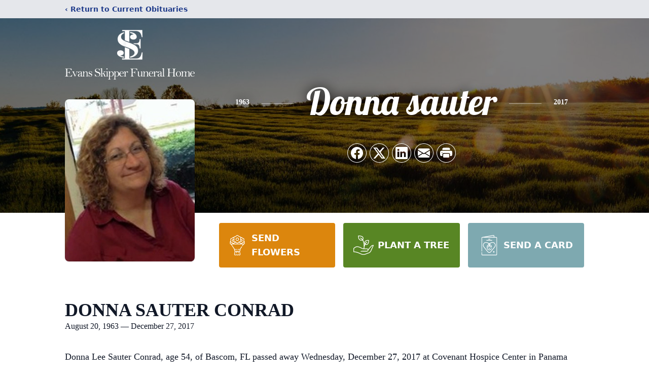

--- FILE ---
content_type: text/html; charset=utf-8
request_url: https://www.google.com/recaptcha/enterprise/anchor?ar=1&k=6LfCaA8kAAAAAMULor74N4sNxbR0F30-7otO8AN3&co=aHR0cHM6Ly93d3cuZXZhbnNza2lwcGVyZmguY29tOjQ0Mw..&hl=en&type=image&v=PoyoqOPhxBO7pBk68S4YbpHZ&theme=light&size=invisible&badge=bottomright&anchor-ms=20000&execute-ms=30000&cb=e59fsqmlta2t
body_size: 48913
content:
<!DOCTYPE HTML><html dir="ltr" lang="en"><head><meta http-equiv="Content-Type" content="text/html; charset=UTF-8">
<meta http-equiv="X-UA-Compatible" content="IE=edge">
<title>reCAPTCHA</title>
<style type="text/css">
/* cyrillic-ext */
@font-face {
  font-family: 'Roboto';
  font-style: normal;
  font-weight: 400;
  font-stretch: 100%;
  src: url(//fonts.gstatic.com/s/roboto/v48/KFO7CnqEu92Fr1ME7kSn66aGLdTylUAMa3GUBHMdazTgWw.woff2) format('woff2');
  unicode-range: U+0460-052F, U+1C80-1C8A, U+20B4, U+2DE0-2DFF, U+A640-A69F, U+FE2E-FE2F;
}
/* cyrillic */
@font-face {
  font-family: 'Roboto';
  font-style: normal;
  font-weight: 400;
  font-stretch: 100%;
  src: url(//fonts.gstatic.com/s/roboto/v48/KFO7CnqEu92Fr1ME7kSn66aGLdTylUAMa3iUBHMdazTgWw.woff2) format('woff2');
  unicode-range: U+0301, U+0400-045F, U+0490-0491, U+04B0-04B1, U+2116;
}
/* greek-ext */
@font-face {
  font-family: 'Roboto';
  font-style: normal;
  font-weight: 400;
  font-stretch: 100%;
  src: url(//fonts.gstatic.com/s/roboto/v48/KFO7CnqEu92Fr1ME7kSn66aGLdTylUAMa3CUBHMdazTgWw.woff2) format('woff2');
  unicode-range: U+1F00-1FFF;
}
/* greek */
@font-face {
  font-family: 'Roboto';
  font-style: normal;
  font-weight: 400;
  font-stretch: 100%;
  src: url(//fonts.gstatic.com/s/roboto/v48/KFO7CnqEu92Fr1ME7kSn66aGLdTylUAMa3-UBHMdazTgWw.woff2) format('woff2');
  unicode-range: U+0370-0377, U+037A-037F, U+0384-038A, U+038C, U+038E-03A1, U+03A3-03FF;
}
/* math */
@font-face {
  font-family: 'Roboto';
  font-style: normal;
  font-weight: 400;
  font-stretch: 100%;
  src: url(//fonts.gstatic.com/s/roboto/v48/KFO7CnqEu92Fr1ME7kSn66aGLdTylUAMawCUBHMdazTgWw.woff2) format('woff2');
  unicode-range: U+0302-0303, U+0305, U+0307-0308, U+0310, U+0312, U+0315, U+031A, U+0326-0327, U+032C, U+032F-0330, U+0332-0333, U+0338, U+033A, U+0346, U+034D, U+0391-03A1, U+03A3-03A9, U+03B1-03C9, U+03D1, U+03D5-03D6, U+03F0-03F1, U+03F4-03F5, U+2016-2017, U+2034-2038, U+203C, U+2040, U+2043, U+2047, U+2050, U+2057, U+205F, U+2070-2071, U+2074-208E, U+2090-209C, U+20D0-20DC, U+20E1, U+20E5-20EF, U+2100-2112, U+2114-2115, U+2117-2121, U+2123-214F, U+2190, U+2192, U+2194-21AE, U+21B0-21E5, U+21F1-21F2, U+21F4-2211, U+2213-2214, U+2216-22FF, U+2308-230B, U+2310, U+2319, U+231C-2321, U+2336-237A, U+237C, U+2395, U+239B-23B7, U+23D0, U+23DC-23E1, U+2474-2475, U+25AF, U+25B3, U+25B7, U+25BD, U+25C1, U+25CA, U+25CC, U+25FB, U+266D-266F, U+27C0-27FF, U+2900-2AFF, U+2B0E-2B11, U+2B30-2B4C, U+2BFE, U+3030, U+FF5B, U+FF5D, U+1D400-1D7FF, U+1EE00-1EEFF;
}
/* symbols */
@font-face {
  font-family: 'Roboto';
  font-style: normal;
  font-weight: 400;
  font-stretch: 100%;
  src: url(//fonts.gstatic.com/s/roboto/v48/KFO7CnqEu92Fr1ME7kSn66aGLdTylUAMaxKUBHMdazTgWw.woff2) format('woff2');
  unicode-range: U+0001-000C, U+000E-001F, U+007F-009F, U+20DD-20E0, U+20E2-20E4, U+2150-218F, U+2190, U+2192, U+2194-2199, U+21AF, U+21E6-21F0, U+21F3, U+2218-2219, U+2299, U+22C4-22C6, U+2300-243F, U+2440-244A, U+2460-24FF, U+25A0-27BF, U+2800-28FF, U+2921-2922, U+2981, U+29BF, U+29EB, U+2B00-2BFF, U+4DC0-4DFF, U+FFF9-FFFB, U+10140-1018E, U+10190-1019C, U+101A0, U+101D0-101FD, U+102E0-102FB, U+10E60-10E7E, U+1D2C0-1D2D3, U+1D2E0-1D37F, U+1F000-1F0FF, U+1F100-1F1AD, U+1F1E6-1F1FF, U+1F30D-1F30F, U+1F315, U+1F31C, U+1F31E, U+1F320-1F32C, U+1F336, U+1F378, U+1F37D, U+1F382, U+1F393-1F39F, U+1F3A7-1F3A8, U+1F3AC-1F3AF, U+1F3C2, U+1F3C4-1F3C6, U+1F3CA-1F3CE, U+1F3D4-1F3E0, U+1F3ED, U+1F3F1-1F3F3, U+1F3F5-1F3F7, U+1F408, U+1F415, U+1F41F, U+1F426, U+1F43F, U+1F441-1F442, U+1F444, U+1F446-1F449, U+1F44C-1F44E, U+1F453, U+1F46A, U+1F47D, U+1F4A3, U+1F4B0, U+1F4B3, U+1F4B9, U+1F4BB, U+1F4BF, U+1F4C8-1F4CB, U+1F4D6, U+1F4DA, U+1F4DF, U+1F4E3-1F4E6, U+1F4EA-1F4ED, U+1F4F7, U+1F4F9-1F4FB, U+1F4FD-1F4FE, U+1F503, U+1F507-1F50B, U+1F50D, U+1F512-1F513, U+1F53E-1F54A, U+1F54F-1F5FA, U+1F610, U+1F650-1F67F, U+1F687, U+1F68D, U+1F691, U+1F694, U+1F698, U+1F6AD, U+1F6B2, U+1F6B9-1F6BA, U+1F6BC, U+1F6C6-1F6CF, U+1F6D3-1F6D7, U+1F6E0-1F6EA, U+1F6F0-1F6F3, U+1F6F7-1F6FC, U+1F700-1F7FF, U+1F800-1F80B, U+1F810-1F847, U+1F850-1F859, U+1F860-1F887, U+1F890-1F8AD, U+1F8B0-1F8BB, U+1F8C0-1F8C1, U+1F900-1F90B, U+1F93B, U+1F946, U+1F984, U+1F996, U+1F9E9, U+1FA00-1FA6F, U+1FA70-1FA7C, U+1FA80-1FA89, U+1FA8F-1FAC6, U+1FACE-1FADC, U+1FADF-1FAE9, U+1FAF0-1FAF8, U+1FB00-1FBFF;
}
/* vietnamese */
@font-face {
  font-family: 'Roboto';
  font-style: normal;
  font-weight: 400;
  font-stretch: 100%;
  src: url(//fonts.gstatic.com/s/roboto/v48/KFO7CnqEu92Fr1ME7kSn66aGLdTylUAMa3OUBHMdazTgWw.woff2) format('woff2');
  unicode-range: U+0102-0103, U+0110-0111, U+0128-0129, U+0168-0169, U+01A0-01A1, U+01AF-01B0, U+0300-0301, U+0303-0304, U+0308-0309, U+0323, U+0329, U+1EA0-1EF9, U+20AB;
}
/* latin-ext */
@font-face {
  font-family: 'Roboto';
  font-style: normal;
  font-weight: 400;
  font-stretch: 100%;
  src: url(//fonts.gstatic.com/s/roboto/v48/KFO7CnqEu92Fr1ME7kSn66aGLdTylUAMa3KUBHMdazTgWw.woff2) format('woff2');
  unicode-range: U+0100-02BA, U+02BD-02C5, U+02C7-02CC, U+02CE-02D7, U+02DD-02FF, U+0304, U+0308, U+0329, U+1D00-1DBF, U+1E00-1E9F, U+1EF2-1EFF, U+2020, U+20A0-20AB, U+20AD-20C0, U+2113, U+2C60-2C7F, U+A720-A7FF;
}
/* latin */
@font-face {
  font-family: 'Roboto';
  font-style: normal;
  font-weight: 400;
  font-stretch: 100%;
  src: url(//fonts.gstatic.com/s/roboto/v48/KFO7CnqEu92Fr1ME7kSn66aGLdTylUAMa3yUBHMdazQ.woff2) format('woff2');
  unicode-range: U+0000-00FF, U+0131, U+0152-0153, U+02BB-02BC, U+02C6, U+02DA, U+02DC, U+0304, U+0308, U+0329, U+2000-206F, U+20AC, U+2122, U+2191, U+2193, U+2212, U+2215, U+FEFF, U+FFFD;
}
/* cyrillic-ext */
@font-face {
  font-family: 'Roboto';
  font-style: normal;
  font-weight: 500;
  font-stretch: 100%;
  src: url(//fonts.gstatic.com/s/roboto/v48/KFO7CnqEu92Fr1ME7kSn66aGLdTylUAMa3GUBHMdazTgWw.woff2) format('woff2');
  unicode-range: U+0460-052F, U+1C80-1C8A, U+20B4, U+2DE0-2DFF, U+A640-A69F, U+FE2E-FE2F;
}
/* cyrillic */
@font-face {
  font-family: 'Roboto';
  font-style: normal;
  font-weight: 500;
  font-stretch: 100%;
  src: url(//fonts.gstatic.com/s/roboto/v48/KFO7CnqEu92Fr1ME7kSn66aGLdTylUAMa3iUBHMdazTgWw.woff2) format('woff2');
  unicode-range: U+0301, U+0400-045F, U+0490-0491, U+04B0-04B1, U+2116;
}
/* greek-ext */
@font-face {
  font-family: 'Roboto';
  font-style: normal;
  font-weight: 500;
  font-stretch: 100%;
  src: url(//fonts.gstatic.com/s/roboto/v48/KFO7CnqEu92Fr1ME7kSn66aGLdTylUAMa3CUBHMdazTgWw.woff2) format('woff2');
  unicode-range: U+1F00-1FFF;
}
/* greek */
@font-face {
  font-family: 'Roboto';
  font-style: normal;
  font-weight: 500;
  font-stretch: 100%;
  src: url(//fonts.gstatic.com/s/roboto/v48/KFO7CnqEu92Fr1ME7kSn66aGLdTylUAMa3-UBHMdazTgWw.woff2) format('woff2');
  unicode-range: U+0370-0377, U+037A-037F, U+0384-038A, U+038C, U+038E-03A1, U+03A3-03FF;
}
/* math */
@font-face {
  font-family: 'Roboto';
  font-style: normal;
  font-weight: 500;
  font-stretch: 100%;
  src: url(//fonts.gstatic.com/s/roboto/v48/KFO7CnqEu92Fr1ME7kSn66aGLdTylUAMawCUBHMdazTgWw.woff2) format('woff2');
  unicode-range: U+0302-0303, U+0305, U+0307-0308, U+0310, U+0312, U+0315, U+031A, U+0326-0327, U+032C, U+032F-0330, U+0332-0333, U+0338, U+033A, U+0346, U+034D, U+0391-03A1, U+03A3-03A9, U+03B1-03C9, U+03D1, U+03D5-03D6, U+03F0-03F1, U+03F4-03F5, U+2016-2017, U+2034-2038, U+203C, U+2040, U+2043, U+2047, U+2050, U+2057, U+205F, U+2070-2071, U+2074-208E, U+2090-209C, U+20D0-20DC, U+20E1, U+20E5-20EF, U+2100-2112, U+2114-2115, U+2117-2121, U+2123-214F, U+2190, U+2192, U+2194-21AE, U+21B0-21E5, U+21F1-21F2, U+21F4-2211, U+2213-2214, U+2216-22FF, U+2308-230B, U+2310, U+2319, U+231C-2321, U+2336-237A, U+237C, U+2395, U+239B-23B7, U+23D0, U+23DC-23E1, U+2474-2475, U+25AF, U+25B3, U+25B7, U+25BD, U+25C1, U+25CA, U+25CC, U+25FB, U+266D-266F, U+27C0-27FF, U+2900-2AFF, U+2B0E-2B11, U+2B30-2B4C, U+2BFE, U+3030, U+FF5B, U+FF5D, U+1D400-1D7FF, U+1EE00-1EEFF;
}
/* symbols */
@font-face {
  font-family: 'Roboto';
  font-style: normal;
  font-weight: 500;
  font-stretch: 100%;
  src: url(//fonts.gstatic.com/s/roboto/v48/KFO7CnqEu92Fr1ME7kSn66aGLdTylUAMaxKUBHMdazTgWw.woff2) format('woff2');
  unicode-range: U+0001-000C, U+000E-001F, U+007F-009F, U+20DD-20E0, U+20E2-20E4, U+2150-218F, U+2190, U+2192, U+2194-2199, U+21AF, U+21E6-21F0, U+21F3, U+2218-2219, U+2299, U+22C4-22C6, U+2300-243F, U+2440-244A, U+2460-24FF, U+25A0-27BF, U+2800-28FF, U+2921-2922, U+2981, U+29BF, U+29EB, U+2B00-2BFF, U+4DC0-4DFF, U+FFF9-FFFB, U+10140-1018E, U+10190-1019C, U+101A0, U+101D0-101FD, U+102E0-102FB, U+10E60-10E7E, U+1D2C0-1D2D3, U+1D2E0-1D37F, U+1F000-1F0FF, U+1F100-1F1AD, U+1F1E6-1F1FF, U+1F30D-1F30F, U+1F315, U+1F31C, U+1F31E, U+1F320-1F32C, U+1F336, U+1F378, U+1F37D, U+1F382, U+1F393-1F39F, U+1F3A7-1F3A8, U+1F3AC-1F3AF, U+1F3C2, U+1F3C4-1F3C6, U+1F3CA-1F3CE, U+1F3D4-1F3E0, U+1F3ED, U+1F3F1-1F3F3, U+1F3F5-1F3F7, U+1F408, U+1F415, U+1F41F, U+1F426, U+1F43F, U+1F441-1F442, U+1F444, U+1F446-1F449, U+1F44C-1F44E, U+1F453, U+1F46A, U+1F47D, U+1F4A3, U+1F4B0, U+1F4B3, U+1F4B9, U+1F4BB, U+1F4BF, U+1F4C8-1F4CB, U+1F4D6, U+1F4DA, U+1F4DF, U+1F4E3-1F4E6, U+1F4EA-1F4ED, U+1F4F7, U+1F4F9-1F4FB, U+1F4FD-1F4FE, U+1F503, U+1F507-1F50B, U+1F50D, U+1F512-1F513, U+1F53E-1F54A, U+1F54F-1F5FA, U+1F610, U+1F650-1F67F, U+1F687, U+1F68D, U+1F691, U+1F694, U+1F698, U+1F6AD, U+1F6B2, U+1F6B9-1F6BA, U+1F6BC, U+1F6C6-1F6CF, U+1F6D3-1F6D7, U+1F6E0-1F6EA, U+1F6F0-1F6F3, U+1F6F7-1F6FC, U+1F700-1F7FF, U+1F800-1F80B, U+1F810-1F847, U+1F850-1F859, U+1F860-1F887, U+1F890-1F8AD, U+1F8B0-1F8BB, U+1F8C0-1F8C1, U+1F900-1F90B, U+1F93B, U+1F946, U+1F984, U+1F996, U+1F9E9, U+1FA00-1FA6F, U+1FA70-1FA7C, U+1FA80-1FA89, U+1FA8F-1FAC6, U+1FACE-1FADC, U+1FADF-1FAE9, U+1FAF0-1FAF8, U+1FB00-1FBFF;
}
/* vietnamese */
@font-face {
  font-family: 'Roboto';
  font-style: normal;
  font-weight: 500;
  font-stretch: 100%;
  src: url(//fonts.gstatic.com/s/roboto/v48/KFO7CnqEu92Fr1ME7kSn66aGLdTylUAMa3OUBHMdazTgWw.woff2) format('woff2');
  unicode-range: U+0102-0103, U+0110-0111, U+0128-0129, U+0168-0169, U+01A0-01A1, U+01AF-01B0, U+0300-0301, U+0303-0304, U+0308-0309, U+0323, U+0329, U+1EA0-1EF9, U+20AB;
}
/* latin-ext */
@font-face {
  font-family: 'Roboto';
  font-style: normal;
  font-weight: 500;
  font-stretch: 100%;
  src: url(//fonts.gstatic.com/s/roboto/v48/KFO7CnqEu92Fr1ME7kSn66aGLdTylUAMa3KUBHMdazTgWw.woff2) format('woff2');
  unicode-range: U+0100-02BA, U+02BD-02C5, U+02C7-02CC, U+02CE-02D7, U+02DD-02FF, U+0304, U+0308, U+0329, U+1D00-1DBF, U+1E00-1E9F, U+1EF2-1EFF, U+2020, U+20A0-20AB, U+20AD-20C0, U+2113, U+2C60-2C7F, U+A720-A7FF;
}
/* latin */
@font-face {
  font-family: 'Roboto';
  font-style: normal;
  font-weight: 500;
  font-stretch: 100%;
  src: url(//fonts.gstatic.com/s/roboto/v48/KFO7CnqEu92Fr1ME7kSn66aGLdTylUAMa3yUBHMdazQ.woff2) format('woff2');
  unicode-range: U+0000-00FF, U+0131, U+0152-0153, U+02BB-02BC, U+02C6, U+02DA, U+02DC, U+0304, U+0308, U+0329, U+2000-206F, U+20AC, U+2122, U+2191, U+2193, U+2212, U+2215, U+FEFF, U+FFFD;
}
/* cyrillic-ext */
@font-face {
  font-family: 'Roboto';
  font-style: normal;
  font-weight: 900;
  font-stretch: 100%;
  src: url(//fonts.gstatic.com/s/roboto/v48/KFO7CnqEu92Fr1ME7kSn66aGLdTylUAMa3GUBHMdazTgWw.woff2) format('woff2');
  unicode-range: U+0460-052F, U+1C80-1C8A, U+20B4, U+2DE0-2DFF, U+A640-A69F, U+FE2E-FE2F;
}
/* cyrillic */
@font-face {
  font-family: 'Roboto';
  font-style: normal;
  font-weight: 900;
  font-stretch: 100%;
  src: url(//fonts.gstatic.com/s/roboto/v48/KFO7CnqEu92Fr1ME7kSn66aGLdTylUAMa3iUBHMdazTgWw.woff2) format('woff2');
  unicode-range: U+0301, U+0400-045F, U+0490-0491, U+04B0-04B1, U+2116;
}
/* greek-ext */
@font-face {
  font-family: 'Roboto';
  font-style: normal;
  font-weight: 900;
  font-stretch: 100%;
  src: url(//fonts.gstatic.com/s/roboto/v48/KFO7CnqEu92Fr1ME7kSn66aGLdTylUAMa3CUBHMdazTgWw.woff2) format('woff2');
  unicode-range: U+1F00-1FFF;
}
/* greek */
@font-face {
  font-family: 'Roboto';
  font-style: normal;
  font-weight: 900;
  font-stretch: 100%;
  src: url(//fonts.gstatic.com/s/roboto/v48/KFO7CnqEu92Fr1ME7kSn66aGLdTylUAMa3-UBHMdazTgWw.woff2) format('woff2');
  unicode-range: U+0370-0377, U+037A-037F, U+0384-038A, U+038C, U+038E-03A1, U+03A3-03FF;
}
/* math */
@font-face {
  font-family: 'Roboto';
  font-style: normal;
  font-weight: 900;
  font-stretch: 100%;
  src: url(//fonts.gstatic.com/s/roboto/v48/KFO7CnqEu92Fr1ME7kSn66aGLdTylUAMawCUBHMdazTgWw.woff2) format('woff2');
  unicode-range: U+0302-0303, U+0305, U+0307-0308, U+0310, U+0312, U+0315, U+031A, U+0326-0327, U+032C, U+032F-0330, U+0332-0333, U+0338, U+033A, U+0346, U+034D, U+0391-03A1, U+03A3-03A9, U+03B1-03C9, U+03D1, U+03D5-03D6, U+03F0-03F1, U+03F4-03F5, U+2016-2017, U+2034-2038, U+203C, U+2040, U+2043, U+2047, U+2050, U+2057, U+205F, U+2070-2071, U+2074-208E, U+2090-209C, U+20D0-20DC, U+20E1, U+20E5-20EF, U+2100-2112, U+2114-2115, U+2117-2121, U+2123-214F, U+2190, U+2192, U+2194-21AE, U+21B0-21E5, U+21F1-21F2, U+21F4-2211, U+2213-2214, U+2216-22FF, U+2308-230B, U+2310, U+2319, U+231C-2321, U+2336-237A, U+237C, U+2395, U+239B-23B7, U+23D0, U+23DC-23E1, U+2474-2475, U+25AF, U+25B3, U+25B7, U+25BD, U+25C1, U+25CA, U+25CC, U+25FB, U+266D-266F, U+27C0-27FF, U+2900-2AFF, U+2B0E-2B11, U+2B30-2B4C, U+2BFE, U+3030, U+FF5B, U+FF5D, U+1D400-1D7FF, U+1EE00-1EEFF;
}
/* symbols */
@font-face {
  font-family: 'Roboto';
  font-style: normal;
  font-weight: 900;
  font-stretch: 100%;
  src: url(//fonts.gstatic.com/s/roboto/v48/KFO7CnqEu92Fr1ME7kSn66aGLdTylUAMaxKUBHMdazTgWw.woff2) format('woff2');
  unicode-range: U+0001-000C, U+000E-001F, U+007F-009F, U+20DD-20E0, U+20E2-20E4, U+2150-218F, U+2190, U+2192, U+2194-2199, U+21AF, U+21E6-21F0, U+21F3, U+2218-2219, U+2299, U+22C4-22C6, U+2300-243F, U+2440-244A, U+2460-24FF, U+25A0-27BF, U+2800-28FF, U+2921-2922, U+2981, U+29BF, U+29EB, U+2B00-2BFF, U+4DC0-4DFF, U+FFF9-FFFB, U+10140-1018E, U+10190-1019C, U+101A0, U+101D0-101FD, U+102E0-102FB, U+10E60-10E7E, U+1D2C0-1D2D3, U+1D2E0-1D37F, U+1F000-1F0FF, U+1F100-1F1AD, U+1F1E6-1F1FF, U+1F30D-1F30F, U+1F315, U+1F31C, U+1F31E, U+1F320-1F32C, U+1F336, U+1F378, U+1F37D, U+1F382, U+1F393-1F39F, U+1F3A7-1F3A8, U+1F3AC-1F3AF, U+1F3C2, U+1F3C4-1F3C6, U+1F3CA-1F3CE, U+1F3D4-1F3E0, U+1F3ED, U+1F3F1-1F3F3, U+1F3F5-1F3F7, U+1F408, U+1F415, U+1F41F, U+1F426, U+1F43F, U+1F441-1F442, U+1F444, U+1F446-1F449, U+1F44C-1F44E, U+1F453, U+1F46A, U+1F47D, U+1F4A3, U+1F4B0, U+1F4B3, U+1F4B9, U+1F4BB, U+1F4BF, U+1F4C8-1F4CB, U+1F4D6, U+1F4DA, U+1F4DF, U+1F4E3-1F4E6, U+1F4EA-1F4ED, U+1F4F7, U+1F4F9-1F4FB, U+1F4FD-1F4FE, U+1F503, U+1F507-1F50B, U+1F50D, U+1F512-1F513, U+1F53E-1F54A, U+1F54F-1F5FA, U+1F610, U+1F650-1F67F, U+1F687, U+1F68D, U+1F691, U+1F694, U+1F698, U+1F6AD, U+1F6B2, U+1F6B9-1F6BA, U+1F6BC, U+1F6C6-1F6CF, U+1F6D3-1F6D7, U+1F6E0-1F6EA, U+1F6F0-1F6F3, U+1F6F7-1F6FC, U+1F700-1F7FF, U+1F800-1F80B, U+1F810-1F847, U+1F850-1F859, U+1F860-1F887, U+1F890-1F8AD, U+1F8B0-1F8BB, U+1F8C0-1F8C1, U+1F900-1F90B, U+1F93B, U+1F946, U+1F984, U+1F996, U+1F9E9, U+1FA00-1FA6F, U+1FA70-1FA7C, U+1FA80-1FA89, U+1FA8F-1FAC6, U+1FACE-1FADC, U+1FADF-1FAE9, U+1FAF0-1FAF8, U+1FB00-1FBFF;
}
/* vietnamese */
@font-face {
  font-family: 'Roboto';
  font-style: normal;
  font-weight: 900;
  font-stretch: 100%;
  src: url(//fonts.gstatic.com/s/roboto/v48/KFO7CnqEu92Fr1ME7kSn66aGLdTylUAMa3OUBHMdazTgWw.woff2) format('woff2');
  unicode-range: U+0102-0103, U+0110-0111, U+0128-0129, U+0168-0169, U+01A0-01A1, U+01AF-01B0, U+0300-0301, U+0303-0304, U+0308-0309, U+0323, U+0329, U+1EA0-1EF9, U+20AB;
}
/* latin-ext */
@font-face {
  font-family: 'Roboto';
  font-style: normal;
  font-weight: 900;
  font-stretch: 100%;
  src: url(//fonts.gstatic.com/s/roboto/v48/KFO7CnqEu92Fr1ME7kSn66aGLdTylUAMa3KUBHMdazTgWw.woff2) format('woff2');
  unicode-range: U+0100-02BA, U+02BD-02C5, U+02C7-02CC, U+02CE-02D7, U+02DD-02FF, U+0304, U+0308, U+0329, U+1D00-1DBF, U+1E00-1E9F, U+1EF2-1EFF, U+2020, U+20A0-20AB, U+20AD-20C0, U+2113, U+2C60-2C7F, U+A720-A7FF;
}
/* latin */
@font-face {
  font-family: 'Roboto';
  font-style: normal;
  font-weight: 900;
  font-stretch: 100%;
  src: url(//fonts.gstatic.com/s/roboto/v48/KFO7CnqEu92Fr1ME7kSn66aGLdTylUAMa3yUBHMdazQ.woff2) format('woff2');
  unicode-range: U+0000-00FF, U+0131, U+0152-0153, U+02BB-02BC, U+02C6, U+02DA, U+02DC, U+0304, U+0308, U+0329, U+2000-206F, U+20AC, U+2122, U+2191, U+2193, U+2212, U+2215, U+FEFF, U+FFFD;
}

</style>
<link rel="stylesheet" type="text/css" href="https://www.gstatic.com/recaptcha/releases/PoyoqOPhxBO7pBk68S4YbpHZ/styles__ltr.css">
<script nonce="qweZTlSMYE3m7k53Q804HQ" type="text/javascript">window['__recaptcha_api'] = 'https://www.google.com/recaptcha/enterprise/';</script>
<script type="text/javascript" src="https://www.gstatic.com/recaptcha/releases/PoyoqOPhxBO7pBk68S4YbpHZ/recaptcha__en.js" nonce="qweZTlSMYE3m7k53Q804HQ">
      
    </script></head>
<body><div id="rc-anchor-alert" class="rc-anchor-alert"></div>
<input type="hidden" id="recaptcha-token" value="[base64]">
<script type="text/javascript" nonce="qweZTlSMYE3m7k53Q804HQ">
      recaptcha.anchor.Main.init("[\x22ainput\x22,[\x22bgdata\x22,\x22\x22,\[base64]/[base64]/[base64]/KE4oMTI0LHYsdi5HKSxMWihsLHYpKTpOKDEyNCx2LGwpLFYpLHYpLFQpKSxGKDE3MSx2KX0scjc9ZnVuY3Rpb24obCl7cmV0dXJuIGx9LEM9ZnVuY3Rpb24obCxWLHYpe04odixsLFYpLFZbYWtdPTI3OTZ9LG49ZnVuY3Rpb24obCxWKXtWLlg9KChWLlg/[base64]/[base64]/[base64]/[base64]/[base64]/[base64]/[base64]/[base64]/[base64]/[base64]/[base64]\\u003d\x22,\[base64]\\u003d\\u003d\x22,\x22w5xbw5/Ct0nCvkEVOCjDpsKAf8KKw6U7w6zDgWDDk1Itw5LCrFvCqsOKKGcaBgJMeFjDg1tGwq7Dh2HDjcO+w7rDlD3DhMO2R8KYwp7CicOHOsOIJQXDjzQiRcOVXEzDl8OoU8KMNsKMw5/[base64]/w64Nwo3Dq8OhYEonw6xwwrV2VMKRKlnCsF3DusKHTk9CJ3bDksK3RyLCrnsuw5E5w6oTDBE/B3TCpMKpc0PCrcK1eMKldcO1wo1TacKOXUgDw4HDj2DDjgwMw4UPRTtIw6tjwqXDiE/DmQA4FEVFw4HDu8KDw58xwoc2AcK0wqMvwrDCucO2w7vDoyzDgsOIw4jCnlICCC/CrcOSw5l5bMO7w4B5w7PCsRZOw7Vddm1/OMO6wp9LwoDCn8KOw4puQsKPOcObeMKTInx5w44Xw4/CmsO7w6vCoXDCpFxoRHAow4rCnjUJw69mDcKbwqB9dsOIOTtaeFAIQsKgwqrCgTEVKMK0woxjSsOtO8KAwoDDpmsyw5/CusKdwpNgw5kLRcOHwq/CpxTCjcKbwrnDisOeVsKcTifDviHCnjPDuMKvwoHCo8OYw5dWwqsNw5jDq0DCmMOKwrbCi3PDmMK8K2cGwocbw7prScK5woMRYsKaw6HDiTTDnF7DjSgpw6lQwo7DrSvDlcKRf8OtwqnCi8KGw6Y/[base64]/DtQ53fwzChTTDtMKmw6VZwr/DjDbClDMiwpPCgcKDw7DCuQcDwpLDql/[base64]/[base64]/[base64]/CkyHCu3PDgUjDscOCw4/DocOzwoJOMsOxGwJeTlAPMSfCnm3ClgfCr3TDrW8sDsKwNsKPworCrjnDm1DDosKxZiLDpMKFLcOhwpTDrMKDeMOMO8KTw64fFGwrw6TDtHfCmsKqw5bCqR/CgFrDsClrw4/Cu8OZwp8/[base64]/DhMOQw5LCjCQOJsKLMQgyEsKaw5k4PMKxeMKPw6PCs8KWDR9oMlDDjMOEV8K4S20dVVjDmsOQMUd9IWk0wplvw4EkLsOXw5RewrrCsj85dD/ChMO6w518w6YIDlQRw6nDisOODcOmW2bCi8OLw6fDmsK3w4fDpsKawp/[base64]/ClQzCjsKPw4VSOyZww6RQHxjDvVnDi1IHMwNhwqJSHHFBwoI4IsOad8KBwqvDuEfDs8KbwonDv8OPwr1eVg/[base64]/w613w4HCtwjCscK7Z8OIwpXCs1/CoXnCu8Kuej5hwqYfVQbDrU3DlTzCh8K2EgAzwpPDrmvCk8OGwr3DucK0LyktUsOFwrLCpwDDrMKFA0x0w5VbwovDu3fDkAo8OsK4w6/DtcORZUDCgsK5fCTCtsKQQQDDu8O3fWbDgkAoMcOqGMOCwp7CjMOdwoXCkVHDvsKbwq0MQ8OBwqdcwoHCuEPCtiHDjcKZIxjCnS/[base64]/CjjNwwrIVMxPDlcOecMOIKsK1ZMKdwqbCq1JVw6PCg8Krwo9Kw5zCpwPCtcK0UMKiwrttw63CuALCo2htZCvCmsKWw7hOFEHCuFXDssKmf0HDlSQSNG7DsSfDq8Oqw5I/WwprEcORw6XCoWoYwo7DkcO7w5I4wpJnwosswpImKMKtw6zCjcOEw4MKBxE3UcKIflvCg8KiPMOpw7gpwpIpw4h4fHwiwpbCrsOiw7/DgkgMw4BywpVVwrc0w4PCumDDvwHDicKNERPCuMOIVkvCn8KQKWXDt8OEQlVUXS9/wq7Dkg0awoUpw7Q3woINw6MUMSfCjGIqOMOrw5zChMOUS8KcSxTDnFsOw7giw4rCi8OZbgF3w6TDgcKuGUDDgMKvw4bComjDhsKlwqRSP8KXw4hGIwfDtMKKwqrDpT/ClgnDqsOJBl7CnMOeXCbDlMK9w5cLwozCgytDwr3ChkbDsh/ChMONw7HDiXx/[base64]/[base64]/Dj1zCmsK7K8Knw58VWD4lZsOZw4EMKB3DlcK9FsK4w6jCpnV3fiDCqCUFwrtAw77DizHCn347wrzDk8K0w6o4w63CpjMIDMONWXsjwpp/JcKYfwjCn8KLaQLDu1kcwrZnRMO5AcOrw4N5S8KBVwPDoHh/woAlwotjbDhEeMKDT8K/wqcLVMKjRsKhRGAtwrTDvjfDocK9w41GAF8hVUw7wrvDrsKrw5HDhcObCT/Ds1Eye8KEw41SZ8OHwrPCjS8Cw4LCp8KCJigAwrU0VcKrAMK6wphJKxbDt2VncMO0HgzCqMKuAcKFcVrDnVHDk8OJZCsnw6FcwqvCpQvChgrCpzPClcOJwqTCr8KGGMO/w71ATcOdwpIOwqpsVMK3CCTClgEnwrnDo8KQw7bDvmvCmAjCnxdcEMKwWcO5ECfCksKew5RVw4N7BDjCuH3CjsK4wqXDs8KPwoTDgcOAwoDCp3zClycIOnTCpyxSwpTDjsOnMjoDLAAow4zCkMOjwoA7bcOyHsOzIkZHwpbCssOZw5vCmcKDYWvCncOzw4Uow7/[base64]/CvcKiQsKLw6JfwprDkEzCgFPCuMK6YGrCu8OdQcKywpzCmX9Ne1PCoMO7Pm3CiX5Zw4HDk8K+UW/Ds8KdwoYUwqwtYcKeAMKUaivColnCogAmw6V0SXHCgMK3w5/CnMOtw6fCtMOaw4Aqwqd5wqXCpcKdwrPCqsOdwrgiw7vCtRTCi2hVw5vDlsKew7XDocOfw57DmcKVK07CiMOzV2IKbMKEdMK4HyXClMKKwrNnw7TCu8OGwr3DvztwTsKFQ8KHwp7CrcO8PTbCvgFGw7DDuMK/[base64]/ChALCuijCuHcwehHCqHjDi8OkaUQowp98w4TDnm4uZWIcFcOdWTzDg8OzScO/w5JxR8OJwokmw67DkcKWw7olwo1Iw5QofMKawrNoIlvDtBJdwpI0wq/ChcObCE87ScKVLCTDj3rCmDlkLRsFwoU9wqbDmx7Cs3HDiAdWw43Cqj7DrkpZw4gDwrvCt3TDocKmw7ZkEnYobMKsw6/DoMKVw67DhMOQw4LCsyUvKcOGwr9Rw53CsMKnLlYjwprDiFMBesKMw6PCn8OsJ8OnwqIdLMOXAMKLQmtRw6wjB8O+w7jDkQvCvsOWBipSXhczw4rCsBh6wofDtyZ2U8OkwqNiFsOqw4nDi3PCjsOFw7bCqXxXdTPCrcK/[base64]/Di8KSwqfDmQPCusKpE0wmByPCmcKRw4jDgMKeH8OxGcOaw4LCk2XDncOHMnXCqcO/XMOrw7nCgcOLaAHDhxjDuXnCu8KBfcKrQMOpd8OSwro6E8OGwoHCjcOIWzPCiywKwoHCqXwmwqFxw5XDmMK+w6IdL8OvwpnDgELDqj/Dq8KCMBgneMOuw6/DiMKZDHBDw6fCpcKowrB/H8Oww7PDvXxew5DDuwpwwpXDqDQ0wpkPHMK2wp4Pw6tNVMONS2bCvythdMKhwr3Cn8KRw6XCusOrw6Y/[base64]/[base64]/CvgbCmhnCi8Oiw4TCj8OgwpUowpRkBx5IPgtUwofDgX/[base64]/CnMKowqjDohnCvkzDnMOHwrc3wppawrlqa8OTwpvCsjFUSMKtw4A9VsOvJ8OzWsKmcS9MMMKtOcOiaUg8FnRIwp80w4XDiH5jZcK4WVEIwrxDZXHCjSLDgsOfwo4XwrjClcKMwo/Don3DvRsewqEtbcORw79Bw5/DsMObEsKVw5fClhAkw5E/GsKMw6UgRXIxw7fDp8ODLMOMw4YGanjCgsOpLMK0wo7DvMK/w7RnKMOOwq7CvMO9esK7XCHDt8Owwq/CvwHDkxDCq8KWwqPCosKtZMOUwo/[base64]/wpvDnhAtBsKmw6ljwoESw5ZIwrAEJGPDuBrDqMKJD8Oow4UKdsKmwqLCrMKAwrQNwo4/[base64]/CuQ8gwq7CoG7DqFEfbsObw77DucKHwrrCnsOZw6/DtMOFLsKjworDjU7Dgm3DqcOuYMKGG8KtICVFw7bDkGnDhMOYMMOJd8K7A3dzYcOLZcOrQiXDuCh4WsKdw5vDsMO0w7/[base64]/DqnPCugBcfcOKw7JaD8OAWnwmw5/DtF01RsOtCsOdw6bDucKVG8KowozCmU7CrsOGVU0kcEoiamPCgGDDocKVQ8KmJsKpE37Dn29wagk6H8ODw7s3w7TDuAMpA15BGcKAw71LRDpYTxI/w5ENwrBwJGIBUcKbw40Jw74qY30/OVJNcTjCs8O0bGYvw7XDs8K0D8OZVVLDqznDsA0cTF/DrsKCYMOOdcO8woHCilvDqxh6w5/DkivCosKdwrY5VMO9w5RNwrsSwrzDrsOnw6/Cl8KAP8O2bQgMRMK5IXlYWsK4w7DCijXCrMOPw7vCusOPEH7ClBIueMOLNyLCv8ODGMOMWjnCmcK1ecOmK8OZwo3DnDhew74PwrTCicOww5ZXOxzDtsKvwq8NTg8rw4JNSsKzJ1HDjMO5SlNgw5/Cpl0TNsOjaWjDlcO1w7LCnB7DtGDCqcO8w6LCglAHRsKuTDrCm1PDnsKpwoh5wrbDqMKEwqUHClHDvyYbwoA5FcO8WmhxTMKVwpxUWsOpwoLDvMOKOm/CksK5woXClh7DlMKWw7nDqsKvwo8ewqVjRmxQw6vCqCVDbcKYw4HDhsK/A8OMw47Di8KMwqdjTRZLIMK4fsK2wpsbOsOmPcOJBMOUw5DDs3rCpHDDv8K0wprCpsKOwq50TMKrwr7CiFRfMhnCvHsYw6MMw5YVwqTCoQ3CgcKGwpLCoXFFwpLDusOELz/DjcOLw5FUwqzCigh3w5RZwo0Aw6tfw6zDjsOtcMOjwp83woV3O8K2RcO2aCXCi1rDjMO1bsKIWMK2woxTw6MyHsODw7Z+w4hVw5E0IMKow7DCusOMUlUcwqFKwqLDgMKCBMOVw6bCisKdwplcwoHDmcK5w7fCssOsPSAlwoFtw407ABNiw6JjJcOSYcOEwoR/wqRpwrzCqcOKwosnM8KIwpHCtsKVM27DsMKvUh9Uw5hNCkfCicO9C8Ovw7bCpMKrw6TDrRYvw4vCoMKowqo+w47CmhLClMOuwq/ChsKjwokRJjrCpDJEdMOiA8KGd8KNDcOCQMOxw5YaDg7CpMKnXsObUA1DDcKfw4o+w4/ChMKcwpYQw5fDm8Olw5DDimd8Qx5gSC4PLz7DhcKXw7jCqsOvOndSUzvCtMK3OjYJw6FNXGF5w71jcTZQasKlw5rCrgEfXcOETcO7UsKWw5F3w63DjlFUw43DtMO0T8KlHMKdCcO5wpUAZw/Ck3vCosKaQMOLFy7Dt2oWAQ11w4kuw4fDsMKXw5t8H8O+wrdmw7vCtFFJwoXDmBfDt8O7NShpwoJyKG5Iw7jCjUrDn8KqKcKUFgdwYsOdwp/CrgPCpcKmUsKPwqbCmGvDv1oAfcKiZkDCrcKqwq88wofDjkrDhn5Uw7lZcArDrMKzGMOnw4TDuiQJRBUiVsKZc8K6MyLClsO/GMKXw6hnRcKjwrIIOcKXwqIPB1LCp8OpwojCiMK6w6t9WFppwq/DvnwMS0TChSsIwpVVwobCv29UwpVzFwlUwqRnwpjChcKuw77DvgRpw5QME8KKw6UJM8KAwpvDvMKLScKjwqcveB02w5fDvMOPUzjDncOow6oSw7zDuAMMw7IWf8KGw7TCm8KTKMKBXhPDhA1Hf0nCjcKpIU/DiVTDkcKPwo3DjMKgw5c/RmXCj0LCmHggwqFqbcKoEsKuJ3PDrsKgwqAuwqxaWGDCgW/Ci8KBOxZmHy07BGrChsKnwqB9w4nCiMKxwoIoH2M+bHcoV8KmBsOaw4dmbsKFw6kQwopRw4zDrz/[base64]/w6tRKcK3VcOdGsKTSWfCk1fDkhMlw5HCj8OtfVVkXGrDoDM/ImLCnsKtaVLDnR7DsUzCvm0jw4BvfCrDisOQRsKFw5zCmcKqw5jClUwhNsO1Yj/DssOlw5jCkDfCjA/[base64]/Dr2hEwqwXw4tVBz8RLBjDnhLDvsOPEsOifR/CocK6w6hjJxpQw73DqsKtZ3/DlTd9wqnDpMKAw47DkcKoR8KIIFxpWlVpwrw7wpRYw6JPw5LCsU7DtXvDgihKwpzCkFUswpludVkAw4/DiyzCq8KDJ28OOVjDpEXCj8KGDAnCkcODw5JnLTw9w69CCsK5T8KfwrNZwrBxe8Ora8KPwq5ewq/CgVLChcKjw5dwT8Kuw7gNS0fCmF9CEMOIUMKBKMOdYsKwaEnDiibDlGTDj2LDtDbDncOrw7hWwqFYwpPCpcKEw57ClVdCw68VDsKxwq3DkMKqwpnCn08iYMK2BcK/w4cMfjHDq8OKw5VMM8KBD8K0PEvCl8KAw5JIS2tTBW7Cny/DjMO3MADDnXBOw6DCsmbDjz3DgcKbNmzDnz3CtsOUahY5wrsawoIVRMOUP2luw73DpCTDgcObH2nCsmzDqR50wr/DoXDCqcOMw5zDvjtBUcKedsKpw7RyTcK8w6QaSMKRwoHDpCZxcihjB03Dl0xlwpcVYXc4TzRhw7sQwrPDrj9vFsOAbivDnAbClHnDi8K1cMKzw4ZMRhgmw6YWH3EIV8Oge2opw5bDhRR7wq5DUMKVdQMvC8KJw5XDl8OFwp/DpsOgNcOQwpQYa8Kjw73DgMK9worDs08gSTrDkRopwo/DjT7DsRIpw4UlLMOpw6LDi8OQw6TDlsOZNU/[base64]/Dr8OsFljCn8KiPidYw5oIw78aw7nDrWzDrynDj38XfMKbw7hQVsKBwrVzWxzDsMKRKzpbd8Kdw5rDhV7CvDFJV2hxw6XDq8KLbcOQwplIwqhkwp4Zw5did8K+w4DDmsO3Mg3Dh8ONwr7Dh8OIHFzCrsKLwo/Cp3TDhDjDuMK5SUcAVsKqwpZfw5DDgwDDl8OiMsOxWQLDvC3CncKwJcKfIkUywrsWYMOpwrg5J8ODMDJ4wo3CvMOlwppnw7Uyc0XCvUgYw7zCncKdwqbDlMOewpxZG2DCv8K4LC0uwqnDqcKwPx0uGcOYwr3CiDTDp8OlVjckwp3ClMK3HsOHTEDCoMOWw6/DgsKMw6DDpH1Yw75fXRh9w5RPTmcVHWDDscOjeGXCpmXDmFDDtMKVLnHCt8KYBijCpnnCuX97CsKQwpzDrn7Cpg0/KR3DqE3DpsOfwqUXWBUqZMOVA8KPwoPCpMKUPAzClAvDksOrNsOGw4/Dq8Kaf0jDoX/DjzFEwqzCssOQQMOxZy1bfmPCmsKjNMOBG8KSDW/CtsKIKcK9XhzDtzrDscK/EMKiwrMrwqLCicOfw4jDsQ0yHVfDs2cbwpjCmMKAV8KbwqTDo0/Cu8Kqw6TDhcKtek/Ci8OMf0E1w7tqW0LCmcOhw5vDh8OtNlNPw6oKw4fDo2ANw4soZBnCkBw4wpzDgQrDk0LDhsKwfGLDlsObwpjCjcK9w5ZsHB0Vw7ctL8OcVcObCUbCssKcwpPCiMOvY8O5wqsDEMKawq7CpMK1w4RxC8KPAsK8Ux/DusOCwrE4wpBSworDnkXCmMO/[base64]/CssKpw7pmfmFcFcKwwqjDr3HDksK0DhvDr1k7wrDDusOpwoIGw7/CisOrwrrDgTDDvHN+c2vClBF4NcOUd8ONw5tLDsKCWMKwQH4Bwq7CpcO2cALDksKJwr86WivDucOyw5h6wos1CsOWA8KUCCnChlVuEcKlw6rDljFlUcKvMsOZw6k5aMOuwqcUNk0IwqgeFjvCh8OwwoUcbSbDgixXeyTCuisVEMONwq3DpSA4w4/Ch8KBwocXIsKEwr/DnsOkKsKvw7/DkSfCjAgJc8KDwq4yw4dFFMKCwpsMRMK6w5PCg1F6CzDDpgAyTHtcwrvCpGPCqsKjw5jCv1p8P8OFQRDCiFrDtljDihvDgiTDksKuw5TDqA09wq46PcKGwpnCmXLCocOuVsODw4TDmzgmdGbCncODwrnDu2AMYFzCp8OSYsK2w58pwp/DmsKGAE7CmU7CowbDusKKw6HDo3J1DcOSIsOFXMK+wqx2w4HDmDbDjcK4w5NgKcOya8KLZsOOWsK8wr4Bw7hww6coc8OAwp7ClsKew61ew7DCpMKhw6dKwpgqwoEmw5DDr05Kw4w+wrXDoMOBwovCsW3Cs2/CrVPDrjXDicKXwoHDqMKIw4kdIxJnIVxfEXLCpzXCvsO/[base64]/ClZlw5hjwosqwpgqw6HCswbDilLCsxzCpSXDkUdiCxEYRXvDvDZXAMOQwr/[base64]/w5LDs8O7w5TDrgXDssK8wqvCojLCmMKuw6XDn27Dm8OzTjnCtsOQwq3DtWbDpCfDnioOw7dZPsOeKcOtwoPDgjfCi8Ovw6t0RsKiwqDClcKkV2spwrLDvEvCmsKQwqFfwpEREMKLDMKdXcOhJWFGwq9rIMOFwo3Cn1/DgRNqwpnDs8K8HcO9wrwsTcKdJWEIwo9bwqYUWsKGJ8KSdsO9Y01Rw4rCtsOXMBNPJg8JBmRweG7CkEcYSMOzdsOuwoHDkcK9ZThDd8OgSSoAKMKlw5/DtjQXwpxWfzTCjWZzMlXDlMOLw4vDjMKFASzCpFxGITrCq2XChcKsP0zCn1U1w77DnsO+w7XCvWTDmWt2w6bCs8O4wqUzw5rCrsOiO8OmNcKcw6zCvcOsOxAdKGzCj8OKJcOFwoYvB8KsYm/[base64]/DrcKvZG/ConI5w5Ezw4nChVl8woZ6wqk1I0HDjnpUOmBww7XDlcKFNsKKM3/DmMO2wrRFw4rDsMOoLsO2wrJZw7Q5JmpWwqp+CRbCiTTCpGHDqmjDpDfDt1tmw6fDuQTCq8OUw4LCsHvDsMKifVt4w6JqwpI/w5bDvcOdbwB3woQ5wqJQXMKCe8OMAMOifXI2csK7CmjDjcOPQsO3QURswoHDscOiw4TDp8KBIE4qw6M4LDHDr0LDtcO1DcKRwqDDgj7DkMOIw65+w54WwqYXwqFIw7fDkjd4w4UnNz5+wpPCt8Khw7nCosKAwpDDgsKkw7sXQUUDbMKNw7xTaRR/DDZzD3DDrsK2wqMZAsKZw7sTUMOHQErCiEPDs8Ovw6vCpEEPw5rDoD9MO8OKw5/DgXwLI8OtQmnDusKzw7vDhMK5FcOzJsOkwoXCsEfDsS19RRbCscKnVMKLwrvDu2TDscKVw45cw7bClUTCjU/CmsONLMOQw5sRJ8OKwo/DkcKKw65HwpHCvXHClQ50UwszFHISYsOKRl3CpgjDk8Okw7/Dq8Osw6Nxw47CswNrwqQBwp3Dg8KdcQY5HMO9X8OfWcOjw6XDmcOcwrjCtn3DixVGG8OwLsKrVcKaNsO2w4DDni8zwpzCjCRNwoozw5MDw5zDkcKMwp/DglHCiX/DlMOAER/DjiHClMKSMiN+w4dkwoLDn8KIw64FBAfChMOuIGFBDl87J8Ocwo92woE/KDxawrRXwqPDv8KWw5PCl8Ofw6pDS8Kuw6Jkw4XCu8O0w6F9XcOVRjfDlsOPwpB2K8KGwrbCvcOafcKRw694w69bw71vwofDh8K8w6Uiw5PDlH7DkmY2w6/DuVjDqRZkTW/[base64]/CkMKPdR7ColxgfcODEMOVBirDtCctIcOeFRTCvUHDs3kvwrlJW37DritWw5Y2TyfDrmHDsMKRTzbDh3TDp0jDocOsMHQsP2x/woh2wooRwq1zNj1zw4rChMKPw5HDoC09wpo2w4/DpsOew6p3w5PDtMORY3MCwptUNgtcwrTCuXdkacO0wrXCr1NDSGfCr2hJw7TClQZLw4/CoMK2UTJ8VT7DryTCjzwudDxcw4EjwocOK8KYw5fCk8KpG2Zfw5gLRTbCiMKZwoIMwqUlw5nCvUrDscK/OSbDtD9+S8K/[base64]/bmbDgnRqVVLDmMKKwrw3OcK+w6rDucKncV3CjWLDo8OCC8KFwqAYwpnCoMO7wqzDn8KNVcOsw6nCs005TcO3wqPCrcOKPnvDi0wBN8KYImJGw6XDoMOpZXrDinULUcOUw6dRaHphVCDDlMK2w41dQsKnAXrCsWTDmcK/[base64]/DmQNALsOSAcKbXCITw7lxAMOsW8Kkwq/[base64]/[base64]/ChsOVIX/Dq8KOwqfCusKqNSR6w4PDtBdhRi/DsEXDrUkUwp9lwqbDuMOyQxVCwoYtQsKQHgvDgV1tUcKDwoXDoyjCo8K6wrgJeyzCrUBVQXLCvXJjw4bClUdMw4/Cl8KFYm7Dn8OAw53DrxlbB2E3w6t8GUPClUAawovDp8K9wqfDqD7DtcOFKUDCmVPCh312CCAcw7YXXcONcsKcw4TCn0vCgmvDlwNUTFQgw6QIM8KgwohTw5caHktlOsKJJ1/Cs8OTbk4mwpbDgkfCjVDDjxzCglhlZHwBw4Nmw4zDqljCplPDmsOswrsQwp/Cr243FyhiwofColsqEyFMNCbClcObw7Eqwqo2w60Jb8KBZsKfwp0bw5EaHl3DucOHwq1Nw7bCsm44wqcmM8K9w4jDgMOWb8KVOgbDuMKvw7TCrD1tbTUqwr58SsKKPcKaBjrCl8OnwrTCi8OxFsKkNXk/RmtewpzDqCtaw6nCuQDCk1M2worCnsOIw67DsTLDj8KcIXkLFMKLw6nDgltYw7/DtMOFw5DDucKWCxLCtUBFDQsTaSjDnHrDinHDtgNlw7ZKwrnCv8OQXnx6w7nDo8O1wqQgeQrDkMKbccOiVsO4KcK5wo0kUnokw7hmw4bDqmfDusKtWMKLw47DtMK/[base64]/TsKUw5LDo8OQwo5MwrPCmRDDoMK5wrPCkVMqwrbClMKFwpM9wp5oAcKUw6YOHcOFZlstwqXCtcKww65vwpFBwrLCnsOeQcOMMsOKKcKgJsKzw5YoOCTCk3DDo8OIwqE+ScOIVMK/AzDDicKawpAWwpnCvRbDk1fClsOfw7x5w7YSYMK5w4fDiMKdXMO6Z8ONwprCjl4Iw6cWcQdUw6k+wq41w6g1FyoPwpbCrxMcXsKkw5dHw6rDvS7CnStJU1PDgRjClMOwwphfwq3CmgrDm8KkwrvCk8OxHSNEwozCo8O4d8Olwp/DmFXCr3bCmsKfw7/DvMKROkbCsHrCl3HDvcK9IMO+fF1keFUPwqnCni1Gw4bDlMOyfMKrw6bDslR/w5xXW8KBwoQ4bBpuCSbCj1nChx51fMOzwrV8Z8O0w5pzaSbClHQuw47Do8OWEMKJScOIEsOtwpvCosKaw6tIwphrY8O/VGnDq0l2w5/DpzHCtwoJw58cQsO9wos+wqbDvMO7woMDbhZMwpXDrsOZcVTCq8KVZ8Klw7Yhw5A2EsOdPcOZHsKvw4QCLcO0KTnDnmNffVQkw5HDqmQawq/CocK/[base64]/DjcOmE8OWA1/CqAvCgQzCm2nDqgbDp1tYw6tlwoLDo8OSw6ULwoMCEsKbIzRaw6/[base64]/DoCjDgGEsNS1BZA7DtsO1T8O0flXCiMKHw5ZWfiUnUMKgwp0FJSc5wrVyZsKywqVAWRXCkkXDrsKsw65oY8K9HsO3wpLCksOTwqsWLcKhaMKyZ8KEw4dHbMOEGFoQOMKPagnDlsOEw65BPcO6PwDDv8KgwoDDs8KhwpBKXGpVJxhewoHCly0xwqpCRm/[base64]/Cvj/CncKZM1MuAsOCJzMFwo4hI1ohEXgQah0lE8K5UMOoU8OVBlvDpgvDrmxawqsTdgIqwr/[base64]/DuMONc8Kxw6bDosOWQcKHQRrCjGLCtTovwqTCv8OaegvCrcOcQ8KmwrF1w7fDuH9LwodMJEsywozDnGTCncOjGcO0w7XDvcO2w4TCoTvDiMODC8OwwoNqwrDCkcKwwovCgsOoZ8O/RG8vZ8KPBxDDrhjCrsKtEMOqwp/Dl8K/[base64]/w6MHdCNqwpJww6fDpRJFUMOsw7PDvsOid8KLw7t4wqNlwqJ+w7hZKDgOwpLCq8OqdhDCjQohb8OzE8O5HcKmw7QvER3DmcKUw5nCvsK8w77CoDjCtT3Dqg/DpjLCuxvCh8KNw5HDr2TDhj9jccKMwq/[base64]/[base64]/DuFDDmMODwr4jw4QJQgvDhsKgemXDksOmw6bDj8KFZCtBU8KOwqjDkEUPdFEGwqwNRU/DumzDhgVHScOuw6EZwqTChFHDpAfCsn/DimLCqgXDkcKmf8K2bQoew64lCQZCw4wpw4AQD8KIElYFRWARHh8YwrbCo0rDkA/[base64]/DjsKLX8OhwprDvARmw44Uwox/[base64]/YcObw58Yw41/w6UQR8KsK8O9w7ZoVCRKw5R2wrjCt8KsPMONNCzDqcO6w6cjwqLDisKFHcKKw5TDn8OPw4MCw7DCicKiOFfDrTE1wpPDusKacko9LsOfKxTDosOewrV8w7DDmsOewq0SwrbDmG1Xwr9Mwotiwr4EQBbCr0vCiXrClFjCkcO4QGzCuhJEeMKvDw3CvsO/[base64]/Ds0cUM8OsbMO9XcOMY0XCnSfCp39fwrDDoTTCrkAwNV7DpcKOFcODXnXDiHhnEcK5woJtCCXCknFdw5RBwr3CmMKowpkjHDjCmwTCuAsow4XDqhF9wrvDoW9sw5LCil9gwpXCmXoEw7EQw7svw7omwoxRwrEMBcKyw6/[base64]/DhsKEwqUaQnvDoSvDmyJeCcKjRww3w4TCuWfCssO6FG7Ci3p4w4tGwo7CuMKWwpnCpMKSXRnChgDCiMKfw7LCk8OTYcKHw6cNwpvCn8KvMH8uTScLJMKJwqnCpGzDgEbCnzw4wodmworCo8O/T8K3WBTDvn9FY8O7wqTCj0ZeaFwPwq7CiztXw5kTT0bDmgzDnSIefMKkwpLDmcK/wrxqCgHDn8KSwqLDlsObVsOJU8OgasKaw6jDoF7DuD7DhcKiD8KuKF7Ckxdyc8OzwqkaQ8Omw7QsQMK6w5Zrw4NOFsOtw7PDmsKlUhEVw5bDsMK+DxPDkXbCnMOuKmbDtBgXfn5/w5rDiHjDrzTDqhYtcnnDmh3CtmpbYAINw6vDocObeBzDtm9LGjRCbMOowqnDrAlWwoIuwqgkw6Ugw6HCisK3BXDDtcKPw4kcwqXDg3Ubw6N1En8ebW/[base64]/[base64]/[base64]/GzhVwozCjVR6bD18HMKtwpHDnhFuwoJGw7tDOG/DkUjCn8KyHMKHwoDDvMO3wpjDlcOFGQPCmsKkSirCpsOvwrAdwrPDkcK/w4JxTMOsw5xrwrckwpjDt38mw6dnTsO2wp8RF8Opw4XCgsOVw7ImwqDDm8OpX8KFw4VUwqvCgi0aA8OQw44pwr3DsnrClUTDljYXwqxgb2nCsXPDpR9MwrPDjsOWNT1/w7FfGGzCscOUw6nClDTDtyDDrBPCtcK1wqBWw7Yjw77CrW7CisKMYcKbw4ARY1Bdw6AQwrhxUUtlPcKDw4p5wrnDqjQJwq/CpXzCq2TCrHduwozCpMKjw7HCtww8wqhDw7JwSsKZwqPCkcOXwqzCv8KlUBkMwrnDuMKYIjDDkMODw7QLwqTDhMKxw5YMWlbDkMKpExHCo8KCwpZDb1J/w6ZVesOTwoLCj8OOL3ouw5AhU8O6w7lRMSBmw5pbb2vDjsKmZBLDvnB3VsKOwq3DtcOmw5/Du8ORw5tew6/ClcK4wrZEw73Dr8ONwrvDpsOkVCZkw6TCpMOkw5jDjykSNFplw5DDmcKLO3DDrSHDuMOdY0LCjsORSMKJwqPDn8Oxw4/[base64]/[base64]/worDvDfDuixdw6nDhFosEGnDlEZkwpbDm07DuDPCucKLe2sAwpTChADDkQrCu8Kkw6/ClMOGw7pwwpFgMBTDlk57w5XCs8KrMcKuwqHCqMKkwrhSBsOGA8O4w7JEw4d4eBkyYjbDkMODw6fDvyzCp1/Dm1HDun0kZH8bRC/Ct8K5SVs5w6fChsKfwrs/B8OBwqpLahvCp10Ww7DCtsO3w5LDmgkpRxnCsmNYwoxQLsOgw4HDkDDDqsOTwrINwpw2wrxZw5YDwqXDusKjw7vCusOyHMKgw5VWwpPCtjkbasOeG8KDw57Ds8K5wo3DnMKvO8KBw5rCqjppwr5hwpJwVRHDvW/DoxtsWDQzw5JTH8OZPcOow5luAsKpG8OKZBgxw7XCsMKZw7fDjEzDhRHDmy0Cw74Uw4UUwprClXdYw4LCskwoIcKIw6BZwpnCncOAw6A6wqcKG8KAZhTDrGRfGsKUDCB5wonCh8K/[base64]/Do0bCsMKGw7wCQAJGw57DncKlwq8lw5DCojjDng/[base64]/LMK8w5FNw5tewr3DgsKcw40UwqbCiMOYwrnCqX5QdSfCu8OFwrvDsEJCw7JXwr3DintywpfDok/DmsK9wrUgw5jDtMOxwpgHfsOFCsO0woDDvsK1wrhlU2c/w5dbwrnCkSTChA09TSIpN3LCr8K5dMK1wr4iOcOIUsK5RxliQMOXPjYUwppZw7sQVcK2TsOOwqnCpH/DolcEHMKYwpLDigBdJMKnDcOVWFISw4rDtsOIPFDDv8K7w647eznDnMOvw7BLUsKCczrDmnhbwrB1wrvDrsKDW8OWw6jDvMK2wo/ChFlYw7XCvcOvPSfDnMODw7JGDMKQPTg8GMOPVcOnw47CqHEJO8KVS8O6w7DDhxPCgMOubcOteADClcKsesKYw41AfQgcdsKdKcKEw4jCk8Khw65rWMO2KsOhw4QUw7HDpcKlHULCkhg2wpJ3U3Npw7vDpyHCq8OUcl9rwq4fFU/DncOVwpLCn8OpwoTCgsKgwqLDkWwcwqDCp3bCvcKPwqsGHATDmsOPw4XDusK2wrJYwoLDhhMtdTjDhRXCv1Mgb1vDlC4cwqvCiysOWcOHUX9XWsKmwoXDrsOmw4/DhWcfG8K6L8KQDMKHw4RrGcODC8KfwqvCiEzCtcOWwpp7w4PCqiAEB3vCkcKOwr50A0cqw5l8w5F7asKWw7zCsUINw5o2Lw/DksKOw59IwpnDssKFXsOlZwNDagdRScOIwq/[base64]/Dv8KpLHfCmsODw73DsMKCScOVwrXDjBnDh8OYw4jCkSXCk1DDjcORGsKXwpoMSzQJwoEoCEYqw5zCsMOPw5zCiMK+w4PDm8KUwooMPcO9w6rDlMOewq8BEDbDlFBrOEElwpwCw4how7LCuxLDnzxESg/DhcOnSlTCjw7DrMK+FjvCuMKcw6/CvMKlIV4sG3JtAsKKw4wMJivChnpwwpfDhlh2w44LwpzDosOYecOlw5PDh8KlAGvCpsOBBcK2wpVOwrLDvcKkMH7Dj1kfwpvDk1IIFsK+FGEww7vCq8Kmwo/DlMOzCCnCoGYvccOsNsK1ZMODw7pjHSrDiMOTw7zDqcO1wpvCiMOQwrUPFMKCwqDDnsOsSwzCusKSZ8KPw615wp/[base64]/[base64]/w5kWTcOoCcK0wodhEsOow4XCosKBIAlDw6sxw63DrR5Uw5XDrMKIEBHDmsK+w6olOsK3MMKJwpHDhsO2M8KVUwhbw4k9BsOHI8Opw5TCgllTwrxxRh1Xw73CsMKRBsOEwow2w7/DqcOxwonCvCRfKMOzacOXGzLCuHDCocOIwrjDg8K7wrPDl8OhWXtCwrpKfCR1Z8OoejzCqMOCdsKyHMKFw7nDt3XDgzVvwqtcwp0fwqTDmWgaNcOpwqnDiE5Jw7BGPcKNwrfCvMOdw5V7FsOpGCFGwp3Di8Kha8K/eMKMEcKswqMVwr3DpkYqwoNtCjlpwpXCpMKj\x22],null,[\x22conf\x22,null,\x226LfCaA8kAAAAAMULor74N4sNxbR0F30-7otO8AN3\x22,0,null,null,null,1,[21,125,63,73,95,87,41,43,42,83,102,105,109,121],[1017145,681],0,null,null,null,null,0,null,0,null,700,1,null,0,\[base64]/76lBhnEnQkZnOKMAhk\\u003d\x22,0,0,null,null,1,null,0,0,null,null,null,0],\x22https://www.evansskipperfh.com:443\x22,null,[3,1,1],null,null,null,1,3600,[\x22https://www.google.com/intl/en/policies/privacy/\x22,\x22https://www.google.com/intl/en/policies/terms/\x22],\x22pAm9JH3l0Iw+QCT/mpenceXNvwRqXvo7kmliFvq0p7A\\u003d\x22,1,0,null,1,1768678483347,0,0,[28,65,79,19,239],null,[217,57],\x22RC-S8SRzunVzjL-Kg\x22,null,null,null,null,null,\x220dAFcWeA6Gzq4ExDyuMLE_rWcsS7QEIt1Q_utL-_s4bRjhQfI1lTym7aeRDOkcblnZog6V7h8KOFTDuCfljUDOazS2Yc3cN2tjZg\x22,1768761283334]");
    </script></body></html>